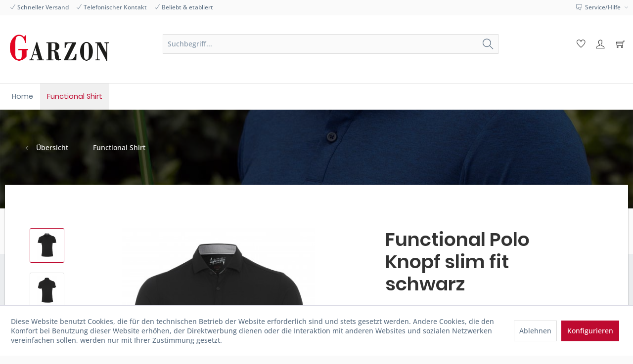

--- FILE ---
content_type: text/html; charset=UTF-8
request_url: https://shop.garzon.at/functional-shirt/polot-shirt-online-shoppen/30/functional-polo-knopf-slim-fit-schwarz?c=5
body_size: 13944
content:
<!DOCTYPE html> <html class="no-js" lang="de" itemscope="itemscope" itemtype="https://schema.org/WebPage"> <head> <meta charset="utf-8"> <meta name="author" content="" /> <meta name="robots" content="index,follow" /> <meta name="revisit-after" content="15 days" /> <meta name="keywords" content="Functional Polo Knopf slim fit" /> <meta name="description" content="Functional Polo Knopf slim fit, Jersey aus 86% Polyamid, 14% Elasthan." /> <meta property="og:type" content="product" /> <meta property="og:site_name" content="Garzon Onlineshop" /> <meta property="og:url" content="https://shop.garzon.at/functional-shirt/polot-shirt-online-shoppen/30/functional-polo-knopf-slim-fit-schwarz" /> <meta property="og:title" content="Functional Polo Knopf slim fit schwarz" /> <meta property="og:description" content="Atmungsaktives&amp;nbsp;Functional Knopf-Polo, unifarben,&amp;nbsp;slim fit 4-fach-Stretch, in Jerseyqualität. Was ist am&amp;nbsp;bequemsten Shirt der Welt…" /> <meta property="og:image" content="https://shop.garzon.at/media/image/f6/0c/9d/3394-92930-001fTYNPqzh0rPABB.jpg" /> <meta property="product:brand" content="pure H. TICO" /> <meta property="product:price" content="89,95" /> <meta property="product:product_link" content="https://shop.garzon.at/functional-shirt/polot-shirt-online-shoppen/30/functional-polo-knopf-slim-fit-schwarz" /> <meta name="twitter:card" content="product" /> <meta name="twitter:site" content="Garzon Onlineshop" /> <meta name="twitter:title" content="Functional Polo Knopf slim fit schwarz" /> <meta name="twitter:description" content="Atmungsaktives&amp;nbsp;Functional Knopf-Polo, unifarben,&amp;nbsp;slim fit 4-fach-Stretch, in Jerseyqualität. Was ist am&amp;nbsp;bequemsten Shirt der Welt…" /> <meta name="twitter:image" content="https://shop.garzon.at/media/image/f6/0c/9d/3394-92930-001fTYNPqzh0rPABB.jpg" /> <meta itemprop="copyrightHolder" content="Garzon Onlineshop" /> <meta itemprop="copyrightYear" content="2014" /> <meta itemprop="isFamilyFriendly" content="True" /> <meta itemprop="image" content="https://shop.garzon.at/media/image/80/a6/9d/Garzon_LogoFGUnZLiAGlwFp.png" /> <meta name="viewport" content="width=device-width, initial-scale=1.0"> <meta name="mobile-web-app-capable" content="yes"> <meta name="apple-mobile-web-app-title" content="Garzon Onlineshop"> <meta name="apple-mobile-web-app-capable" content="yes"> <meta name="apple-mobile-web-app-status-bar-style" content="default"> <link rel="apple-touch-icon-precomposed" href="https://shop.garzon.at/media/image/13/06/95/Garzon_LogorfZgb1QYKAsdn.png"> <link rel="shortcut icon" href="https://shop.garzon.at/media/unknown/d9/0c/f4/favicon.ico"> <meta name="msapplication-navbutton-color" content="#be0a30" /> <meta name="application-name" content="Garzon Onlineshop" /> <meta name="msapplication-starturl" content="https://shop.garzon.at/" /> <meta name="msapplication-window" content="width=1024;height=768" /> <meta name="msapplication-TileImage" content="https://shop.garzon.at/media/image/90/a5/3a/Garzon_LogoYc74Qnrr1P0kd.png"> <meta name="msapplication-TileColor" content="#be0a30"> <meta name="theme-color" content="#be0a30" /> <link rel="canonical" href="https://shop.garzon.at/functional-shirt/polot-shirt-online-shoppen/30/functional-polo-knopf-slim-fit-schwarz" /> <title itemprop="name">Functional Polo Knopf slim fit | Garzon Onlineshop</title> <link href="/web/cache/1714974055_0d0b1299279d1e407d8dac25daa5857f.css" media="all" rel="stylesheet" type="text/css" /> <link href="/themes/Frontend/Pixe3Minimalist/css/custom.css" media="all" rel="stylesheet" type="text/css" /> </head> <body class="is--ctl-detail is--act-index" > <div data-paypalUnifiedMetaDataContainer="true" data-paypalUnifiedRestoreOrderNumberUrl="https://shop.garzon.at/widgets/PaypalUnifiedOrderNumber/restoreOrderNumber" class="is--hidden"> </div> <div class="page-wrap"> <noscript class="noscript-main"> <div class="alert is--warning"> <div class="alert--icon"> <i class="icon--element icon--warning"></i> </div> <div class="alert--content"> Um Garzon&#x20;Onlineshop in vollem Umfang nutzen zu k&ouml;nnen, empfehlen wir Ihnen Javascript in Ihrem Browser zu aktiveren. </div> </div> </noscript> <header class="header-main"> <div class="top-bar"> <div class="container block-group"> <div class="psmin-top-usp-list"> <ul> <li><i class="ti-check"></i>Schneller Versand</li> <li><i class="ti-check"></i>Telefonischer Kontakt</li> <li><i class="ti-check"></i>Beliebt & etabliert</li> </ul> </div> <nav class="top-bar--navigation block" role="menubar">   <div class="navigation--entry entry--compare is--hidden" role="menuitem" aria-haspopup="true" data-drop-down-menu="true">   </div> <div class="navigation--entry entry--service has--drop-down" role="menuitem" aria-haspopup="true" data-drop-down-menu="true"> <i class="icon--service"></i> Service/Hilfe <ul class="service--list is--rounded" role="menu"> <li class="service--entry" role="menuitem"> <a class="service--link" href="javascript:openCookieConsentManager()" title="Cookie-Einstellungen" > Cookie-Einstellungen </a> </li> <li class="service--entry" role="menuitem"> <a class="service--link" href="https://shop.garzon.at/ueber-uns" title="Über uns" > Über uns </a> </li> <li class="service--entry" role="menuitem"> <a class="service--link" href="https://shop.garzon.at/kontaktformular" title="Kontakt" target="_self"> Kontakt </a> </li> <li class="service--entry" role="menuitem"> <a class="service--link" href="https://shop.garzon.at/versand-und-zahlungsbedingungen" title="Versand und Zahlungsbedingungen" > Versand und Zahlungsbedingungen </a> </li> <li class="service--entry" role="menuitem"> <a class="service--link" href="https://shop.garzon.at/datenschutz" title="Datenschutz" > Datenschutz </a> </li> <li class="service--entry" role="menuitem"> <a class="service--link" href="https://shop.garzon.at/agb" title="AGB" > AGB </a> </li> <li class="service--entry" role="menuitem"> <a class="service--link" href="https://shop.garzon.at/impressum" title="Impressum" > Impressum </a> </li> </ul> </div> </nav> </div> </div> <div class="container header--navigation"> <div class="logo-main block-group" role="banner"> <div class="logo--shop block"> <a class="logo--link" href="https://shop.garzon.at/" title="Garzon Onlineshop - zur Startseite wechseln"> <picture> <source srcset="https://shop.garzon.at/media/image/80/a6/9d/Garzon_LogoFGUnZLiAGlwFp.png" media="(min-width: 78.75em)"> <source srcset="https://shop.garzon.at/media/image/28/71/94/Garzon_LogoIYR8O1NRiuheO.png" media="(min-width: 64em)"> <source srcset="https://shop.garzon.at/media/image/1f/13/73/Garzon_LogopBcq4o5UN5ZVe.png" media="(min-width: 48em)"> <img srcset="https://shop.garzon.at/media/image/12/78/03/Garzon_LogoZ77WvaWZyz5KJ.png" alt="Garzon Onlineshop - zur Startseite wechseln" /> </picture> </a> </div> </div> <nav class="shop--navigation block-group"> <ul class="navigation--list block-group" role="menubar"> <li class="navigation--entry entry--menu-left" role="menuitem"> <a class="entry--link entry--trigger btn is--icon-left" href="#offcanvas--left" data-offcanvas="true" data-offCanvasSelector=".sidebar-main" aria-label="Menü"> <i class="icon--menu"></i> Menü </a> </li> <li class="navigation--entry entry--search" role="menuitem" data-search="true" aria-haspopup="true" data-minLength="3"> <a class="btn entry--link entry--trigger" href="#show-hide--search" title="Suche anzeigen / schließen" aria-label="Suche anzeigen / schließen"> <i class="icon--search"></i> <span class="search--display">Suchen</span> </a> <form action="/search" method="get" class="main-search--form"> <input type="search" name="sSearch" aria-label="Suchbegriff..." class="main-search--field" autocomplete="off" autocapitalize="off" placeholder="Suchbegriff..." maxlength="30" /> <button type="submit" class="main-search--button" aria-label="Suchen"> <i class="icon--search"></i> <span class="main-search--text">Suchen</span> </button> <div class="form--ajax-loader">&nbsp;</div> </form> <div class="main-search--results"></div> </li>  <li class="navigation--entry entry--notepad" role="menuitem"> <a href="https://shop.garzon.at/note" title="Merkzettel" aria-label="Merkzettel" class="btn"> <i class="icon--heart"></i> </a> </li> <li class="navigation--entry entry--account with-slt" role="menuitem" data-offcanvas="true" data-offCanvasSelector=".account--dropdown-navigation"> <a href="https://shop.garzon.at/account" title="Mein Konto" aria-label="Mein Konto" class="btn is--icon-left entry--link account--link"> <i class="icon--account"></i> <span class="account--display"> Mein Konto </span> </a> <div class="account--dropdown-navigation"> <div class="navigation--smartphone"> <div class="entry--close-off-canvas"> <a href="#close-account-menu" class="account--close-off-canvas" title="Menü schließen" aria-label="Menü schließen"> Menü schließen <i class="icon--arrow-right"></i> </a> </div> </div> <div class="account--menu is--rounded is--personalized"> <span class="navigation--headline"> Mein Konto </span> <div class="account--menu-container"> <ul class="sidebar--navigation navigation--list is--level0 show--active-items"> <li class="navigation--entry"> <span class="navigation--signin"> <a href="https://shop.garzon.at/account#hide-registration" class="blocked--link btn is--primary navigation--signin-btn" data-collapseTarget="#registration" data-action="close"> Anmelden </a> <span class="navigation--register"> oder <a href="https://shop.garzon.at/account#show-registration" class="blocked--link" data-collapseTarget="#registration" data-action="open"> registrieren </a> </span> </span> </li> <li class="navigation--entry"> <a href="https://shop.garzon.at/account" title="Übersicht" class="navigation--link"> Übersicht </a> </li> <li class="navigation--entry"> <a href="https://shop.garzon.at/account/profile" title="Persönliche Daten" class="navigation--link" rel="nofollow"> Persönliche Daten </a> </li> <li class="navigation--entry"> <a href="https://shop.garzon.at/address/index/sidebar/" title="Adressen" class="navigation--link" rel="nofollow"> Adressen </a> </li> <li class="navigation--entry"> <a href="https://shop.garzon.at/account/payment" title="Zahlungsarten" class="navigation--link" rel="nofollow"> Zahlungsarten </a> </li> <li class="navigation--entry"> <a href="https://shop.garzon.at/StripePaymentAccount/manageCreditCards" title="Kreditkarten verwalten" class="navigation--link"> Kreditkarten verwalten </a> </li> <li class="navigation--entry"> <a href="https://shop.garzon.at/account/orders" title="Bestellungen" class="navigation--link" rel="nofollow"> Bestellungen </a> </li> <li class="navigation--entry"> <a href="https://shop.garzon.at/account/downloads" title="Sofortdownloads" class="navigation--link" rel="nofollow"> Sofortdownloads </a> </li> <li class="navigation--entry"> <a href="https://shop.garzon.at/note" title="Merkzettel" class="navigation--link" rel="nofollow"> Merkzettel </a> </li> </ul> </div> </div> </div> </li> <li class="navigation--entry entry--cart" role="menuitem"> <a class="btn is--icon-left cart--link" href="https://shop.garzon.at/checkout/cart" title="Warenkorb" aria-label="Warenkorb"> <span class="cart--display"> Warenkorb </span> <span class="badge is--primary is--minimal cart--quantity is--hidden">0</span> <i class="icon--basket"></i> <span class="cart--amount"> 0,00&nbsp;&euro; * </span> </a> <div class="ajax-loader">&nbsp;</div> </li>  </ul> </nav> <div class="container--ajax-cart" data-collapse-cart="true" data-displayMode="offcanvas"></div> </div> </header> <nav class="navigation-main"> <div class="container" data-menu-scroller="true" data-listSelector=".navigation--list.container" data-viewPortSelector=".navigation--list-wrapper"> <div class="navigation--list-wrapper"> <ul class="navigation--list container" role="menubar" itemscope="itemscope" itemtype="https://schema.org/SiteNavigationElement"> <li class="navigation--entry is--home" role="menuitem"><a class="navigation--link is--first" href="https://shop.garzon.at/" title="Home" aria-label="Home" itemprop="url"><span itemprop="name">Home</span></a></li><li class="navigation--entry is--active" role="menuitem"><a class="navigation--link is--active" href="https://shop.garzon.at/functional-shirt/" title="Functional Shirt" aria-label="Functional Shirt" itemprop="url"><span itemprop="name">Functional Shirt</span></a></li> </ul> </div> <div class="advanced-menu" data-advanced-menu="true" data-hoverDelay="250"> <div class="menu--container"> <div class="button-container"> <a href="https://shop.garzon.at/functional-shirt/" class="button--category" aria-label="Zur Kategorie Functional Shirt" title="Zur Kategorie Functional Shirt"> <i class="icon--arrow-right"></i> Zur Kategorie Functional Shirt </a> <span class="button--close"> <i class="icon--cross"></i> </span> </div> <div class="content--wrapper has--content has--teaser"> <ul class="menu--list menu--level-0 columns--2" style="width: 50%;"> <li class="menu--list-item item--level-0" style="width: 100%"> <a href="https://shop.garzon.at/functional-shirt/hemden-alle-angebote/" class="menu--list-item-link" aria-label="Hemden – alle Angebote" title="Hemden – alle Angebote">Hemden – alle Angebote</a> </li> <li class="menu--list-item item--level-0" style="width: 100%"> <a href="https://shop.garzon.at/functional-shirt/polot-shirt-online-shoppen/" class="menu--list-item-link" aria-label="Polo/T-Shirt – online shoppen" title="Polo/T-Shirt – online shoppen">Polo/T-Shirt – online shoppen</a> </li> </ul> <div class="menu--delimiter" style="right: 50%;"></div> <div class="menu--teaser" style="width: 50%;"> <a href="https://shop.garzon.at/functional-shirt/" aria-label="Zur Kategorie Functional Shirt" title="Zur Kategorie Functional Shirt" class="teaser--image" style="background-image: url(https://shop.garzon.at/media/image/12/4c/c8/CUSTOMER_JOURNEY_cmyk_FOGRA39.jpg);"></a> <div class="teaser--text"> Die bequemsten Hemden und Shirts der Welt! Wir sind pure, die Marke für modische Herrenhemden aller Art. Unser Ziel ist es moderne, bezahlbare Herrenhemden in Top-Qualität und Passform anzubieten. <a class="teaser--text-link" href="https://shop.garzon.at/functional-shirt/" aria-label="mehr erfahren" title="mehr erfahren"> mehr erfahren </a> </div> </div> </div> </div> </div> </div> </nav> <nav class="content--breadcrumb block"> <div class="container container-transparent"> <a class="breadcrumb--button breadcrumb--link" href="https://shop.garzon.at/functional-shirt/" title="Übersicht"> <i class="icon--arrow-left"></i> <span class="breadcrumb--title">Übersicht</span> </a> <ul class="breadcrumb--list" role="menu" itemscope itemtype="https://schema.org/BreadcrumbList"> <li role="menuitem" class="breadcrumb--entry is--active" itemprop="itemListElement" itemscope itemtype="https://schema.org/ListItem"> <a class="breadcrumb--link" href="https://shop.garzon.at/functional-shirt/" title="Functional Shirt" itemprop="item"> <link itemprop="url" href="https://shop.garzon.at/functional-shirt/" /> <span class="breadcrumb--title" itemprop="name">Functional Shirt</span> </a> <meta itemprop="position" content="0" /> </li> </ul> </div> <style> .content--breadcrumb{ background-repeat: no-repeat !important; background-position: center !important; background-size: cover !important; height: 100px !important; color: #fff !important; text-align: center; background-attachment: fixed; } .is--ctl-listing .content--breadcrumb{ background:#2c3e50 !important; } .is--ctl-detail .content--breadcrumb{ background:linear-gradient( rgba(0, 0, 0, 0.65), rgba(0, 0, 0, 0.65) ),url(https://shop.garzon.at/media/image/28/83/78/pure_functional-polo_Imagebild.jpg); background-position: center; background-repeat: no-repeat; background-attachment: fixed; -webkit-background-size: 100% auto; -moz-background-size: 100% auto; -o-background-size: 100% auto; background-size: 100% auto; max-width:100%; } </style> </nav> <section class="content-main container block-group"> <nav class="product--navigation"> <a href="#" class="navigation--link link--prev"> <div class="link--prev-button"> <span class="link--prev-inner">Zurück</span> </div> <div class="image--wrapper"> <div class="image--container"></div> </div> </a> <a href="#" class="navigation--link link--next"> <div class="link--next-button"> <span class="link--next-inner">Vor</span> </div> <div class="image--wrapper"> <div class="image--container"></div> </div> </a> </nav> <div class="content-main--inner"> <div id='cookie-consent' class='off-canvas is--left block-transition' data-cookie-consent-manager='true' data-cookieTimeout='60'> <div class='cookie-consent--header cookie-consent--close'> Cookie-Einstellungen <i class="icon--arrow-right"></i> </div> <div class='cookie-consent--description'> Diese Website benutzt Cookies, die für den technischen Betrieb der Website erforderlich sind und stets gesetzt werden. Andere Cookies, die den Komfort bei Benutzung dieser Website erhöhen, der Direktwerbung dienen oder die Interaktion mit anderen Websites und sozialen Netzwerken vereinfachen sollen, werden nur mit Ihrer Zustimmung gesetzt. </div> <div class='cookie-consent--configuration'> <div class='cookie-consent--configuration-header'> <div class='cookie-consent--configuration-header-text'>Konfiguration</div> </div> <div class='cookie-consent--configuration-main'> <div class='cookie-consent--group'> <input type="hidden" class="cookie-consent--group-name" value="technical" /> <label class="cookie-consent--group-state cookie-consent--state-input cookie-consent--required"> <input type="checkbox" name="technical-state" class="cookie-consent--group-state-input" disabled="disabled" checked="checked"/> <span class="cookie-consent--state-input-element"></span> </label> <div class='cookie-consent--group-title' data-collapse-panel='true' data-contentSiblingSelector=".cookie-consent--group-container"> <div class="cookie-consent--group-title-label cookie-consent--state-label"> Technisch erforderlich </div> <span class="cookie-consent--group-arrow is-icon--right"> <i class="icon--arrow-right"></i> </span> </div> <div class='cookie-consent--group-container'> <div class='cookie-consent--group-description'> Diese Cookies sind für die Grundfunktionen des Shops notwendig. </div> <div class='cookie-consent--cookies-container'> <div class='cookie-consent--cookie'> <input type="hidden" class="cookie-consent--cookie-name" value="cookieDeclined" /> <label class="cookie-consent--cookie-state cookie-consent--state-input cookie-consent--required"> <input type="checkbox" name="cookieDeclined-state" class="cookie-consent--cookie-state-input" disabled="disabled" checked="checked" /> <span class="cookie-consent--state-input-element"></span> </label> <div class='cookie--label cookie-consent--state-label'> "Alle Cookies ablehnen" Cookie </div> </div> <div class='cookie-consent--cookie'> <input type="hidden" class="cookie-consent--cookie-name" value="allowCookie" /> <label class="cookie-consent--cookie-state cookie-consent--state-input cookie-consent--required"> <input type="checkbox" name="allowCookie-state" class="cookie-consent--cookie-state-input" disabled="disabled" checked="checked" /> <span class="cookie-consent--state-input-element"></span> </label> <div class='cookie--label cookie-consent--state-label'> "Alle Cookies annehmen" Cookie </div> </div> <div class='cookie-consent--cookie'> <input type="hidden" class="cookie-consent--cookie-name" value="shop" /> <label class="cookie-consent--cookie-state cookie-consent--state-input cookie-consent--required"> <input type="checkbox" name="shop-state" class="cookie-consent--cookie-state-input" disabled="disabled" checked="checked" /> <span class="cookie-consent--state-input-element"></span> </label> <div class='cookie--label cookie-consent--state-label'> Ausgewählter Shop </div> </div> <div class='cookie-consent--cookie'> <input type="hidden" class="cookie-consent--cookie-name" value="csrf_token" /> <label class="cookie-consent--cookie-state cookie-consent--state-input cookie-consent--required"> <input type="checkbox" name="csrf_token-state" class="cookie-consent--cookie-state-input" disabled="disabled" checked="checked" /> <span class="cookie-consent--state-input-element"></span> </label> <div class='cookie--label cookie-consent--state-label'> CSRF-Token </div> </div> <div class='cookie-consent--cookie'> <input type="hidden" class="cookie-consent--cookie-name" value="cookiePreferences" /> <label class="cookie-consent--cookie-state cookie-consent--state-input cookie-consent--required"> <input type="checkbox" name="cookiePreferences-state" class="cookie-consent--cookie-state-input" disabled="disabled" checked="checked" /> <span class="cookie-consent--state-input-element"></span> </label> <div class='cookie--label cookie-consent--state-label'> Cookie-Einstellungen </div> </div> <div class='cookie-consent--cookie'> <input type="hidden" class="cookie-consent--cookie-name" value="x-cache-context-hash" /> <label class="cookie-consent--cookie-state cookie-consent--state-input cookie-consent--required"> <input type="checkbox" name="x-cache-context-hash-state" class="cookie-consent--cookie-state-input" disabled="disabled" checked="checked" /> <span class="cookie-consent--state-input-element"></span> </label> <div class='cookie--label cookie-consent--state-label'> Individuelle Preise </div> </div> <div class='cookie-consent--cookie'> <input type="hidden" class="cookie-consent--cookie-name" value="slt" /> <label class="cookie-consent--cookie-state cookie-consent--state-input cookie-consent--required"> <input type="checkbox" name="slt-state" class="cookie-consent--cookie-state-input" disabled="disabled" checked="checked" /> <span class="cookie-consent--state-input-element"></span> </label> <div class='cookie--label cookie-consent--state-label'> Kunden-Wiedererkennung </div> </div> <div class='cookie-consent--cookie'> <input type="hidden" class="cookie-consent--cookie-name" value="nocache" /> <label class="cookie-consent--cookie-state cookie-consent--state-input cookie-consent--required"> <input type="checkbox" name="nocache-state" class="cookie-consent--cookie-state-input" disabled="disabled" checked="checked" /> <span class="cookie-consent--state-input-element"></span> </label> <div class='cookie--label cookie-consent--state-label'> Kundenspezifisches Caching </div> </div> <div class='cookie-consent--cookie'> <input type="hidden" class="cookie-consent--cookie-name" value="paypal-cookies" /> <label class="cookie-consent--cookie-state cookie-consent--state-input cookie-consent--required"> <input type="checkbox" name="paypal-cookies-state" class="cookie-consent--cookie-state-input" disabled="disabled" checked="checked" /> <span class="cookie-consent--state-input-element"></span> </label> <div class='cookie--label cookie-consent--state-label'> PayPal-Zahlungen </div> </div> <div class='cookie-consent--cookie'> <input type="hidden" class="cookie-consent--cookie-name" value="session" /> <label class="cookie-consent--cookie-state cookie-consent--state-input cookie-consent--required"> <input type="checkbox" name="session-state" class="cookie-consent--cookie-state-input" disabled="disabled" checked="checked" /> <span class="cookie-consent--state-input-element"></span> </label> <div class='cookie--label cookie-consent--state-label'> Session </div> </div> <div class='cookie-consent--cookie'> <input type="hidden" class="cookie-consent--cookie-name" value="currency" /> <label class="cookie-consent--cookie-state cookie-consent--state-input cookie-consent--required"> <input type="checkbox" name="currency-state" class="cookie-consent--cookie-state-input" disabled="disabled" checked="checked" /> <span class="cookie-consent--state-input-element"></span> </label> <div class='cookie--label cookie-consent--state-label'> Währungswechsel </div> </div> </div> </div> </div> <div class='cookie-consent--group'> <input type="hidden" class="cookie-consent--group-name" value="comfort" /> <label class="cookie-consent--group-state cookie-consent--state-input"> <input type="checkbox" name="comfort-state" class="cookie-consent--group-state-input"/> <span class="cookie-consent--state-input-element"></span> </label> <div class='cookie-consent--group-title' data-collapse-panel='true' data-contentSiblingSelector=".cookie-consent--group-container"> <div class="cookie-consent--group-title-label cookie-consent--state-label"> Komfortfunktionen </div> <span class="cookie-consent--group-arrow is-icon--right"> <i class="icon--arrow-right"></i> </span> </div> <div class='cookie-consent--group-container'> <div class='cookie-consent--group-description'> Diese Cookies werden genutzt um das Einkaufserlebnis noch ansprechender zu gestalten, beispielsweise für die Wiedererkennung des Besuchers. </div> <div class='cookie-consent--cookies-container'> <div class='cookie-consent--cookie'> <input type="hidden" class="cookie-consent--cookie-name" value="sUniqueID" /> <label class="cookie-consent--cookie-state cookie-consent--state-input"> <input type="checkbox" name="sUniqueID-state" class="cookie-consent--cookie-state-input" /> <span class="cookie-consent--state-input-element"></span> </label> <div class='cookie--label cookie-consent--state-label'> Merkzettel </div> </div> </div> </div> </div> <div class='cookie-consent--group'> <input type="hidden" class="cookie-consent--group-name" value="statistics" /> <label class="cookie-consent--group-state cookie-consent--state-input"> <input type="checkbox" name="statistics-state" class="cookie-consent--group-state-input"/> <span class="cookie-consent--state-input-element"></span> </label> <div class='cookie-consent--group-title' data-collapse-panel='true' data-contentSiblingSelector=".cookie-consent--group-container"> <div class="cookie-consent--group-title-label cookie-consent--state-label"> Statistik & Tracking </div> <span class="cookie-consent--group-arrow is-icon--right"> <i class="icon--arrow-right"></i> </span> </div> <div class='cookie-consent--group-container'> <div class='cookie-consent--cookies-container'> <div class='cookie-consent--cookie'> <input type="hidden" class="cookie-consent--cookie-name" value="x-ua-device" /> <label class="cookie-consent--cookie-state cookie-consent--state-input"> <input type="checkbox" name="x-ua-device-state" class="cookie-consent--cookie-state-input" /> <span class="cookie-consent--state-input-element"></span> </label> <div class='cookie--label cookie-consent--state-label'> Endgeräteerkennung </div> </div> <div class='cookie-consent--cookie'> <input type="hidden" class="cookie-consent--cookie-name" value="partner" /> <label class="cookie-consent--cookie-state cookie-consent--state-input"> <input type="checkbox" name="partner-state" class="cookie-consent--cookie-state-input" /> <span class="cookie-consent--state-input-element"></span> </label> <div class='cookie--label cookie-consent--state-label'> Partnerprogramm </div> </div> </div> </div> </div> </div> </div> <div class="cookie-consent--save"> <input class="cookie-consent--save-button btn is--primary" type="button" value="Einstellungen speichern" /> </div> </div> <aside class="sidebar-main off-canvas"> <div class="navigation--smartphone"> <ul class="navigation--list "> <li class="navigation--entry entry--close-off-canvas"> <a href="#close-categories-menu" title="Menü schließen" class="navigation--link"> Menü schließen <i class="icon--arrow-right"></i> </a> </li> </ul> <div class="mobile--switches">   </div> </div> <div class="sidebar--categories-wrapper" data-subcategory-nav="true" data-mainCategoryId="3" data-categoryId="5" data-fetchUrl="/widgets/listing/getCategory/categoryId/5"> <div class="categories--headline navigation--headline"> Kategorien </div> <div class="sidebar--categories-navigation"> <ul class="sidebar--navigation categories--navigation navigation--list is--drop-down is--level0 is--rounded" role="menu"> <li class="navigation--entry is--active has--sub-categories has--sub-children" role="menuitem"> <a class="navigation--link is--active has--sub-categories link--go-forward" href="https://shop.garzon.at/functional-shirt/" data-categoryId="5" data-fetchUrl="/widgets/listing/getCategory/categoryId/5" title="Functional Shirt" > Functional Shirt <span class="is--icon-right"> <i class="icon--arrow-right"></i> </span> </a> <ul class="sidebar--navigation categories--navigation navigation--list is--level1 is--rounded" role="menu"> <li class="navigation--entry" role="menuitem"> <a class="navigation--link" href="https://shop.garzon.at/functional-shirt/hemden-alle-angebote/" data-categoryId="8" data-fetchUrl="/widgets/listing/getCategory/categoryId/8" title="Hemden – alle Angebote" > Hemden – alle Angebote </a> </li> <li class="navigation--entry" role="menuitem"> <a class="navigation--link" href="https://shop.garzon.at/functional-shirt/polot-shirt-online-shoppen/" data-categoryId="9" data-fetchUrl="/widgets/listing/getCategory/categoryId/9" title="Polo/T-Shirt – online shoppen" > Polo/T-Shirt – online shoppen </a> </li> </ul> </li> </ul> </div> <div class="shop-sites--container is--rounded"> <div class="shop-sites--headline navigation--headline"> Informationen </div> <ul class="shop-sites--navigation sidebar--navigation navigation--list is--drop-down is--level0" role="menu"> <li class="navigation--entry" role="menuitem"> <a class="navigation--link" href="javascript:openCookieConsentManager()" title="Cookie-Einstellungen" data-categoryId="46" data-fetchUrl="/widgets/listing/getCustomPage/pageId/46" > Cookie-Einstellungen </a> </li> <li class="navigation--entry" role="menuitem"> <a class="navigation--link" href="https://shop.garzon.at/ueber-uns" title="Über uns" data-categoryId="9" data-fetchUrl="/widgets/listing/getCustomPage/pageId/9" > Über uns </a> </li> <li class="navigation--entry" role="menuitem"> <a class="navigation--link" href="https://shop.garzon.at/kontaktformular" title="Kontakt" data-categoryId="1" data-fetchUrl="/widgets/listing/getCustomPage/pageId/1" target="_self"> Kontakt </a> </li> <li class="navigation--entry" role="menuitem"> <a class="navigation--link" href="https://shop.garzon.at/versand-und-zahlungsbedingungen" title="Versand und Zahlungsbedingungen" data-categoryId="6" data-fetchUrl="/widgets/listing/getCustomPage/pageId/6" > Versand und Zahlungsbedingungen </a> </li> <li class="navigation--entry" role="menuitem"> <a class="navigation--link" href="https://shop.garzon.at/datenschutz" title="Datenschutz" data-categoryId="7" data-fetchUrl="/widgets/listing/getCustomPage/pageId/7" > Datenschutz </a> </li> <li class="navigation--entry" role="menuitem"> <a class="navigation--link" href="https://shop.garzon.at/agb" title="AGB" data-categoryId="4" data-fetchUrl="/widgets/listing/getCustomPage/pageId/4" > AGB </a> </li> <li class="navigation--entry" role="menuitem"> <a class="navigation--link" href="https://shop.garzon.at/impressum" title="Impressum" data-categoryId="3" data-fetchUrl="/widgets/listing/getCustomPage/pageId/3" > Impressum </a> </li> </ul> </div> <div class="panel is--rounded paypal--sidebar"> <div class="panel--body is--wide paypal--sidebar-inner"> <a href="https://www.paypal.com/de/webapps/mpp/personal" target="_blank" title="PayPal - Schnell und sicher bezahlen" rel="nofollow noopener"> <img class="logo--image" src="/custom/plugins/SwagPaymentPayPalUnified/Resources/views/frontend/_public/src/img/sidebar-paypal-generic.png" alt="PayPal - Schnell und sicher bezahlen"/> </a> </div> </div> </div> </aside> <div class="content--wrapper"> <div class="content product--details" itemscope itemtype="http://schema.org/Product" data-product-navigation="/widgets/listing/productNavigation" data-category-id="5" data-main-ordernumber="3394-92930-001-S" data-ajax-wishlist="true" data-compare-ajax="true" data-ajax-variants-container="true"> <div class="product--detail-upper block-group"> <div class="product--image-container image-slider product--image-zoom" data-image-slider="true" data-image-gallery="true" data-maxZoom="0" data-thumbnails=".image--thumbnails" > <div class="image--thumbnails image-slider--thumbnails"> <div class="image-slider--thumbnails-slide"> <a href="https://shop.garzon.at/media/image/f6/0c/9d/3394-92930-001fTYNPqzh0rPABB.jpg" title="Vorschau: Functional Polo Knopf slim fit" class="thumbnail--link is--active"> <img srcset="https://shop.garzon.at/media/image/d9/6c/70/3394-92930-001fTYNPqzh0rPABB_200x200.jpg, https://shop.garzon.at/media/image/a0/91/4d/3394-92930-001fTYNPqzh0rPABB_200x200@2x.jpg 2x" alt="Vorschau: Functional Polo Knopf slim fit" title="Vorschau: Functional Polo Knopf slim fit" class="thumbnail--image" /> </a> <a href="https://shop.garzon.at/media/image/5a/01/7a/3394-92930-001bJ1HC3S250EEiE.jpg" title="Vorschau: Functional Polo Knopf slim fit" class="thumbnail--link"> <img srcset="https://shop.garzon.at/media/image/15/f5/b4/3394-92930-001bJ1HC3S250EEiE_200x200.jpg, https://shop.garzon.at/media/image/3d/73/67/3394-92930-001bJ1HC3S250EEiE_200x200@2x.jpg 2x" alt="Vorschau: Functional Polo Knopf slim fit" title="Vorschau: Functional Polo Knopf slim fit" class="thumbnail--image" /> </a> <a href="https://shop.garzon.at/media/image/ac/26/18/3394-92930-001h7I18bhlE6k1l.jpg" title="Vorschau: Functional Polo Knopf slim fit" class="thumbnail--link"> <img srcset="https://shop.garzon.at/media/image/44/16/45/3394-92930-001h7I18bhlE6k1l_200x200.jpg, https://shop.garzon.at/media/image/74/11/21/3394-92930-001h7I18bhlE6k1l_200x200@2x.jpg 2x" alt="Vorschau: Functional Polo Knopf slim fit" title="Vorschau: Functional Polo Knopf slim fit" class="thumbnail--image" /> </a> </div> </div> <div class="image-slider--container"> <div class="image-slider--slide"> <div class="image--box image-slider--item"> <span class="image--element" data-img-large="https://shop.garzon.at/media/image/73/c3/0e/3394-92930-001fTYNPqzh0rPABB_1280x1280.jpg" data-img-small="https://shop.garzon.at/media/image/d9/6c/70/3394-92930-001fTYNPqzh0rPABB_200x200.jpg" data-img-original="https://shop.garzon.at/media/image/f6/0c/9d/3394-92930-001fTYNPqzh0rPABB.jpg" data-alt="Functional Polo Knopf slim fit"> <span class="image--media"> <img srcset="https://shop.garzon.at/media/image/8a/a7/58/3394-92930-001fTYNPqzh0rPABB_600x600.jpg, https://shop.garzon.at/media/image/f3/b1/8b/3394-92930-001fTYNPqzh0rPABB_600x600@2x.jpg 2x" src="https://shop.garzon.at/media/image/8a/a7/58/3394-92930-001fTYNPqzh0rPABB_600x600.jpg" alt="Functional Polo Knopf slim fit" itemprop="image" /> </span> </span> </div> <div class="image--box image-slider--item"> <span class="image--element" data-img-large="https://shop.garzon.at/media/image/86/89/9d/3394-92930-001bJ1HC3S250EEiE_1280x1280.jpg" data-img-small="https://shop.garzon.at/media/image/15/f5/b4/3394-92930-001bJ1HC3S250EEiE_200x200.jpg" data-img-original="https://shop.garzon.at/media/image/5a/01/7a/3394-92930-001bJ1HC3S250EEiE.jpg" data-alt="Functional Polo Knopf slim fit"> <span class="image--media"> <img srcset="https://shop.garzon.at/media/image/e6/ff/a2/3394-92930-001bJ1HC3S250EEiE_600x600.jpg, https://shop.garzon.at/media/image/2b/15/2e/3394-92930-001bJ1HC3S250EEiE_600x600@2x.jpg 2x" alt="Functional Polo Knopf slim fit" itemprop="image" /> </span> </span> </div> <div class="image--box image-slider--item"> <span class="image--element" data-img-large="https://shop.garzon.at/media/image/17/c8/95/3394-92930-001h7I18bhlE6k1l_1280x1280.jpg" data-img-small="https://shop.garzon.at/media/image/44/16/45/3394-92930-001h7I18bhlE6k1l_200x200.jpg" data-img-original="https://shop.garzon.at/media/image/ac/26/18/3394-92930-001h7I18bhlE6k1l.jpg" data-alt="Functional Polo Knopf slim fit"> <span class="image--media"> <img srcset="https://shop.garzon.at/media/image/5a/15/d7/3394-92930-001h7I18bhlE6k1l_600x600.jpg, https://shop.garzon.at/media/image/71/3f/0f/3394-92930-001h7I18bhlE6k1l_600x600@2x.jpg 2x" alt="Functional Polo Knopf slim fit" itemprop="image" /> </span> </span> </div> </div> </div> <div class="image--dots image-slider--dots panel--dot-nav"> <a href="#" class="dot--link">&nbsp;</a> <a href="#" class="dot--link">&nbsp;</a> <a href="#" class="dot--link">&nbsp;</a> </div> </div> <div class="product--buybox block"> <div class="is--hidden" itemprop="brand" itemtype="https://schema.org/Brand" itemscope> <meta itemprop="name" content="pure H. TICO" /> </div> <header class="product--header"> <div class="product--info"> <h1 class="product--title" itemprop="name"> Functional Polo Knopf slim fit schwarz </h1> <meta itemprop="image" content="https://shop.garzon.at/media/image/5a/01/7a/3394-92930-001bJ1HC3S250EEiE.jpg"/> <meta itemprop="image" content="https://shop.garzon.at/media/image/ac/26/18/3394-92930-001h7I18bhlE6k1l.jpg"/> <div class="product--rating-container"> <a href="#product--publish-comment" class="product--rating-link" rel="nofollow" title="Bewertung abgeben"> <span class="product--rating"> </span> </a> </div> </div> </header> <div class="psmin-shortdescription"> <p>Functional Polo Knopf slim fit, Jersey aus 86% Polyamid, 14% Elasthan.</p> </div> <div itemprop="offers" itemscope itemtype="https://schema.org/Offer" class="buybox--inner"> <meta itemprop="priceCurrency" content="EUR"/> <span itemprop="priceSpecification" itemscope itemtype="https://schema.org/PriceSpecification"> <meta itemprop="valueAddedTaxIncluded" content="true"/> </span> <meta itemprop="url" content="https://shop.garzon.at/functional-shirt/polot-shirt-online-shoppen/30/functional-polo-knopf-slim-fit-schwarz"/> <div class="product--price price--default"> <span class="price--content content--default"> <meta itemprop="price" content="89.95"> 89,95&nbsp;&euro; * </span> </div> <p class="product--tax" data-content="" data-modalbox="true" data-targetSelector="a" data-mode="ajax"> inkl. MwSt. <a title="Versandkosten" href="https://shop.garzon.at/versand-und-zahlungsbedingungen" style="text-decoration:underline">zzgl. Versandkosten</a> </p> <div class="product--delivery"> <link itemprop="availability" href="https://schema.org/InStock" /> <p class="delivery--information"> <span class="delivery--text delivery--text-available"> <i class="delivery--status-icon delivery--status-available"></i> Sofort versandfertig, Lieferzeit ca. 3-5 Werktage </span> </p> </div> <div class="product--configurator"> <form method="post" action="https://shop.garzon.at/functional-shirt/polot-shirt-online-shoppen/30/functional-polo-knopf-slim-fit-schwarz?c=5" class="configurator--form upprice--form"> <p class="configurator--label">Größe:</p> <div class="select-field"> <select name="group[6]" data-ajax-select-variants="true"> <option selected="selected" value="4"> S </option> <option value="5"> M </option> <option value="6"> L </option> <option value="7"> XL </option> <option value="26"> XS </option> <option value="27"> XXL </option> <option value="28"> 3XL </option> </select> </div> <noscript> <input name="recalc" type="submit" value="Auswählen" /> </noscript> </form> </div> <form name="sAddToBasket" method="post" action="https://shop.garzon.at/checkout/addArticle" class="buybox--form" data-add-article="true" data-eventName="submit" data-showModal="false" data-addArticleUrl="https://shop.garzon.at/checkout/ajaxAddArticleCart"> <input type="hidden" name="sActionIdentifier" value=""/> <input type="hidden" name="sAddAccessories" id="sAddAccessories" value=""/> <input type="hidden" name="sAdd" value="3394-92930-001-S"/> <div class="buybox--button-container block-group"> <div class="buybox--quantity block"> <div class="select-field"> <select id="sQuantity" name="sQuantity" class="quantity--select"> <option value="1">1</option> <option value="2">2</option> <option value="3">3</option> <option value="4">4</option> <option value="5">5</option> <option value="6">6</option> <option value="7">7</option> <option value="8">8</option> <option value="9">9</option> <option value="10">10</option> <option value="11">11</option> <option value="12">12</option> <option value="13">13</option> <option value="14">14</option> <option value="15">15</option> <option value="16">16</option> <option value="17">17</option> <option value="18">18</option> <option value="19">19</option> <option value="20">20</option> <option value="21">21</option> <option value="22">22</option> <option value="23">23</option> <option value="24">24</option> <option value="25">25</option> <option value="26">26</option> <option value="27">27</option> <option value="28">28</option> <option value="29">29</option> <option value="30">30</option> <option value="31">31</option> <option value="32">32</option> <option value="33">33</option> <option value="34">34</option> <option value="35">35</option> <option value="36">36</option> <option value="37">37</option> <option value="38">38</option> <option value="39">39</option> <option value="40">40</option> <option value="41">41</option> <option value="42">42</option> <option value="43">43</option> <option value="44">44</option> <option value="45">45</option> <option value="46">46</option> <option value="47">47</option> <option value="48">48</option> <option value="49">49</option> <option value="50">50</option> <option value="51">51</option> <option value="52">52</option> <option value="53">53</option> <option value="54">54</option> <option value="55">55</option> <option value="56">56</option> <option value="57">57</option> <option value="58">58</option> <option value="59">59</option> <option value="60">60</option> <option value="61">61</option> <option value="62">62</option> <option value="63">63</option> <option value="64">64</option> <option value="65">65</option> <option value="66">66</option> <option value="67">67</option> <option value="68">68</option> <option value="69">69</option> <option value="70">70</option> <option value="71">71</option> <option value="72">72</option> <option value="73">73</option> <option value="74">74</option> <option value="75">75</option> <option value="76">76</option> <option value="77">77</option> <option value="78">78</option> <option value="79">79</option> <option value="80">80</option> <option value="81">81</option> <option value="82">82</option> <option value="83">83</option> <option value="84">84</option> <option value="85">85</option> <option value="86">86</option> <option value="87">87</option> <option value="88">88</option> <option value="89">89</option> <option value="90">90</option> <option value="91">91</option> <option value="92">92</option> <option value="93">93</option> <option value="94">94</option> <option value="95">95</option> <option value="96">96</option> <option value="97">97</option> <option value="98">98</option> <option value="99">99</option> <option value="100">100</option> </select> </div> </div> <button class="buybox--button block btn is--primary is--icon-right is--center is--large" name="In den Warenkorb"> <span class="buy-btn--cart-add">In den</span> <span class="buy-btn--cart-text">Warenkorb</span> <i class="icon--arrow-right"></i> </button> </div> </form> <nav class="product--actions"> <form action="https://shop.garzon.at/compare/add_article/articleID/30" method="post" class="action--form"> <button type="submit" data-product-compare-add="true" title="Vergleichen" class="action--link action--compare"> <i class="icon--compare"></i> Vergleichen </button> </form> <form action="https://shop.garzon.at/note/add/ordernumber/3394-92930-001-S" method="post" class="action--form"> <button type="submit" class="action--link link--notepad" title="Auf den Merkzettel" data-ajaxUrl="https://shop.garzon.at/note/ajaxAdd/ordernumber/3394-92930-001-S" data-text="Gemerkt"> <i class="icon--heart"></i> <span class="action--text">Merken</span> </button> </form> <a href="#content--product-reviews" data-show-tab="true" class="action--link link--publish-comment" rel="nofollow" title="Bewertung abgeben"> <i class="icon--star"></i> Bewerten </a> </nav> </div> <ul class="product--base-info list--unstyled"> <li class="base-info--entry entry--sku"> <strong class="entry--label"> Artikel-Nr.: </strong> <meta itemprop="productID" content="322"/> <span class="entry--content" itemprop="sku"> 3394-92930-001-S </span> </li> <li class="base-info--entry entry-attribute"> <strong class="entry--label"> Farbe:: </strong> <span class="entry--content"> 001 schwarz </span> </li> </ul> <ul class="share-icons"> <li><a href="mailto:?subject=Meine%20Produktempfehlung:%20Functional Polo Knopf slim fit schwarz&amp;body=Hallo,%20ich%20habe%20gerade%20dieses%20Produkt%20in%20einem%20Webshop%20gefunden:%20shop.garzon.at/functional-shirt/polot-shirt-online-shoppen/30/functional-polo-knopf-slim-fit-schwarz?c=5" rel="nofollow"><i class="ti-email"></i></a></li> </ul> </div> </div> <div class="tab-menu--product"> <div class="tab--navigation"> <a href="#" class="tab--link" title="Beschreibung" data-tabName="description">Beschreibung</a> <a href="#" class="tab--link" title="Bewertungen" data-tabName="rating"> Bewertungen <span class="product--rating-count">0</span> </a> </div> <div class="tab--container-list"> <div class="tab--container"> <div class="tab--header"> <a href="#" class="tab--title" title="Beschreibung">Beschreibung</a> </div> <div class="tab--preview"> Atmungsaktives&nbsp;Functional Knopf-Polo, unifarben,&nbsp;slim fit 4-fach-Stretch, in...<a href="#" class="tab--link" title=" mehr"> mehr</a> </div> <div class="tab--content"> <div class="buttons--off-canvas"> <a href="#" title="Menü schließen" class="close--off-canvas"> <i class="icon--arrow-left"></i> Menü schließen </a> </div> <div class="content--description"> <div class="content--title"> Produktinformationen "Functional Polo Knopf slim fit schwarz" </div> <div class="product--description" itemprop="description"> <p>Atmungsaktives&nbsp;Functional Knopf-Polo, unifarben,&nbsp;slim fit 4-fach-Stretch, in Jerseyqualität.</p> <p><strong>Was ist am&nbsp;bequemsten Shirt der Welt so einzigartig:</strong></p> <ul> <li><span style="color: #e40421;"><strong>atmungsaktiv und federleicht</strong></span></li> <li>extrem schnelltrocknend und bügelfrei</li> <li>4-Wege-Stretch, bequemer geht’s nicht</li> <li>knittert nicht, sitzt immer perfekt</li> <li><span style="color: #e40421;"><strong>bakterienfeste, patentierte 1A-Stoffqualität</strong></span></li> <li>UV-Schutz 50+</li> <li>macht alles mit: Business, Homeoffice, sogar Bergtouren ...</li> </ul> <p><br><strong>Material/Pflege</strong></p> <ul> <li>bügelfrei – bügeln nur mit geringer Temperatur</li> <li>nicht im Trommeltrockner trocknen</li> <li>einfach direkt aus der Waschmaschine am Kleiderbügel aufhängen – schnelltrocknende Qualität</li> </ul> </div> <div class="product--properties panel has--border"> <table class="product--properties-table"> <tr class="product--properties-row"> <td class="product--properties-label is--bold">Größe:</td> <td class="product--properties-value">XS, S, M, L, XL, XXL, 3XL</td> </tr> <tr class="product--properties-row"> <td class="product--properties-label is--bold">Material:</td> <td class="product--properties-value">Jersey: 86% Polyamid, 14% Elastan</td> </tr> </table> </div> <div class="content--title"> Weiterführende Links zu "Functional Polo Knopf slim fit schwarz" </div> <ul class="content--list list--unstyled"> <li class="list--entry"> <a href="https://shop.garzon.at/anfrage-formular?sInquiry=detail&sOrdernumber=3394-92930-001-S" rel="nofollow" class="content--link link--contact" title="Fragen zum Artikel?"> <i class="icon--arrow-right"></i> Fragen zum Artikel? </a> </li> <li class="list--entry"> <a href="https://shop.garzon.at/pure-h.-tico/" target="_parent" class="content--link link--supplier" title="Weitere Artikel von pure H. TICO"> <i class="icon--arrow-right"></i> Weitere Artikel von pure H. TICO </a> </li> </ul> </div> </div> </div> <div class="tab--container"> <div class="tab--header"> <a href="#" class="tab--title" title="Bewertungen">Bewertungen</a> <span class="product--rating-count">0</span> </div> <div class="tab--preview"> Bewertungen lesen, schreiben und diskutieren...<a href="#" class="tab--link" title=" mehr"> mehr</a> </div> <div id="tab--product-comment" class="tab--content"> <div class="buttons--off-canvas"> <a href="#" title="Menü schließen" class="close--off-canvas"> <i class="icon--arrow-left"></i> Menü schließen </a> </div> <div class="content--product-reviews" id="detail--product-reviews"> <div class="content--title"> Kundenbewertungen für "Functional Polo Knopf slim fit schwarz" </div> <div class="review--form-container"> <div id="product--publish-comment" class="content--title"> Bewertung schreiben </div> <div class="alert is--warning is--rounded"> <div class="alert--icon"> <i class="icon--element icon--warning"></i> </div> <div class="alert--content"> Bewertungen werden nach Überprüfung freigeschaltet. </div> </div> <form method="post" action="https://shop.garzon.at/functional-shirt/polot-shirt-online-shoppen/30/functional-polo-knopf-slim-fit-schwarz?action=rating&amp;c=5#detail--product-reviews" class="content--form review--form"> <input name="sVoteName" type="text" value="" class="review--field" aria-label="Ihr Name" placeholder="Ihr Name" /> <input name="sVoteSummary" type="text" value="" id="sVoteSummary" class="review--field" aria-label="Zusammenfassung" placeholder="Zusammenfassung*" required="required" aria-required="true" /> <div class="field--select review--field select-field"> <select name="sVoteStars" aria-label="Bewertung abgeben"> <option value="10">10 sehr gut</option> <option value="9">9</option> <option value="8">8</option> <option value="7">7</option> <option value="6">6</option> <option value="5">5</option> <option value="4">4</option> <option value="3">3</option> <option value="2">2</option> <option value="1">1 sehr schlecht</option> </select> </div> <textarea name="sVoteComment" placeholder="Ihre Meinung" cols="3" rows="2" class="review--field" aria-label="Ihre Meinung"></textarea> <div> <div class="captcha--placeholder" data-captcha="true" data-src="/widgets/Captcha/getCaptchaByName/captchaName/default" data-errorMessage="Bitte füllen Sie das Captcha-Feld korrekt aus." data-hasError="true"> </div> <input type="hidden" name="captchaName" value="default" /> </div> <p class="review--notice"> Die mit einem * markierten Felder sind Pflichtfelder. </p> <p class="privacy-information block-group"> Ich habe die <a title="Datenschutzbestimmungen" href="https://shop.garzon.at/datenschutz" target="_blank">Datenschutzbestimmungen</a> zur Kenntnis genommen. </p> <div class="review--actions"> <button type="submit" class="btn is--primary" name="Submit"> Speichern </button> </div> </form> </div> </div> </div> </div> </div> </div> <div class="tab-menu--cross-selling"> <div class="tab--navigation"> <a href="#content--also-bought" title="Kunden kauften auch" class="tab--link">Kunden kauften auch</a> <a href="#content--customer-viewed" title="Kunden haben sich ebenfalls angesehen" class="tab--link">Kunden haben sich ebenfalls angesehen</a> </div> <div class="tab--container-list"> <div class="tab--container" data-tab-id="alsobought"> <div class="tab--header"> <a href="#" class="tab--title" title="Kunden kauften auch">Kunden kauften auch</a> </div> <div class="tab--content content--also-bought"> </div> </div> <div class="tab--container" data-tab-id="alsoviewed"> <div class="tab--header"> <a href="#" class="tab--title" title="Kunden haben sich ebenfalls angesehen">Kunden haben sich ebenfalls angesehen</a> </div> <div class="tab--content content--also-viewed"> </div> </div> </div> </div> </div> </div> <div class="last-seen-products is--hidden" data-last-seen-products="true" data-productLimit="5"> <div class="last-seen-products--title"> Zuletzt angesehen </div> <div class="last-seen-products--slider product-slider" data-product-slider="true"> <div class="last-seen-products--container product-slider--container"></div> </div> </div> </div> </section> <div class="psmin-newsletter"> <div class="psmin-newsletter-container"> <i class="ti-email psmin-newsletter-icon"></i> <h3 class="psmin-newsletter-heading">Zum Newsletter anmelden</h3> <p class="psmin-newsletter-description">Abonnieren Sie jetzt unseren Newsletter und erhalten Sie kostenfrei regelmäßig Informationen zu unseren Produktneuheiten.</p> <form class="newsletter--form" action="https://shop.garzon.at/newsletter" method="post"> <input type="hidden" value="1" name="subscribeToNewsletter" /> <input type="email" name="newsletter" class="newsletter--field" placeholder="" /> <button type="submit" class="newsletter--button btn"> <span class="button--text">Abonnieren</span> </button> </form> </div> </div> <footer class="footer-main"> <div class="container"> <div class="footer--columns block-group"> <div class="footer--column column--hotline is--first block"> <div class="column--headline">Service Hotline</div> <div class="column--content"> <p class="column--desc">Telefonische Unterst&uuml;tzung und Beratung unter:<br /><br /><a href="tel: +43 5572 20804" class="footer--phone-link"> +43 5572 20804</a><br/>Mo - Fr: 9.00 - 12.00 Uhr<br/>und 14.00 - 18.00 Uhr<br/>Samstag 9:00 bis 16:00</p> </div> </div> <div class="footer--column column--menu block"> <div class="column--headline">Shop Service</div> <nav class="column--navigation column--content"> <ul class="navigation--list" role="menu"> <li class="navigation--entry" role="menuitem"> <a class="navigation--link" href="https://shop.garzon.at/kontaktformular" title="Kontakt" target="_self"> Kontakt </a> </li> <li class="navigation--entry" role="menuitem"> <a class="navigation--link" href="https://shop.garzon.at/versand-und-zahlungsbedingungen" title="Versand und Zahlungsbedingungen"> Versand und Zahlungsbedingungen </a> </li> <li class="navigation--entry" role="menuitem"> <a class="navigation--link" href="https://shop.garzon.at/agb" title="AGB"> AGB </a> </li> </ul> </nav> </div> <div class="footer--column column--menu block"> <div class="column--headline">Informationen</div> <nav class="column--navigation column--content"> <ul class="navigation--list" role="menu"> <li class="navigation--entry" role="menuitem"> <a class="navigation--link" href="javascript:openCookieConsentManager()" title="Cookie-Einstellungen"> Cookie-Einstellungen </a> </li> <li class="navigation--entry" role="menuitem"> <a class="navigation--link" href="https://shop.garzon.at/ueber-uns" title="Über uns"> Über uns </a> </li> <li class="navigation--entry" role="menuitem"> <a class="navigation--link" href="https://shop.garzon.at/datenschutz" title="Datenschutz"> Datenschutz </a> </li> <li class="navigation--entry" role="menuitem"> <a class="navigation--link" href="https://shop.garzon.at/impressum" title="Impressum"> Impressum </a> </li> </ul> </nav> </div> <div class="psmin-footer-contact-column footer--column column-contact is--last block"> <div class="column--headline">Kontakt</div> <div class="column--content"> <ul class="psmin-contact-column-data"> <li> <i class="ti-time"></i> <span>Öffnungszeiten:<br/>Mo - Fr: 9.00 - 12.00 Uhr und 14.00 - 18.00 Uhr<br/>Samstag 9:00 bis 16:00 Uhr</span> </li> <li> <i class="ti-location-pin"></i> <span><a href="https://www.google.com/maps/place/Klostergasse+6,+6850+Dornbirn/@47.41565,9.7407517,18.5z/data=!4m5!3m4!1s0x479b6b4cfbd34c9f:0xfe4d4dd1da5e3049!8m2!3d47.4156618!4d9.7411094" rel="nofollow noopener">Klostergasse 6, 6850 Dornbirn</a></span> </li> <li> <i class="ti-headphone-alt"></i> <span><a href="tel: +43 5572 20804"> +43 5572 20804</a></span> </li> <li> <i class="ti-email"></i> <span>Mail: <a href="mailto:info@garzon.com">info@garzon.com</a></span> </li> </ul> </div> </div> <div style="clear:both"></div> </div> <div class="psmin-social-media-footer"> <ul class="psmin-social-media-links"> </ul> </div> <style> /themes/Frontend/Pixe3Minimalist/css/custom.css </style> <div class="footer--bottom"> <div class="footer--vat-info"> <p class="vat-info--text"> * Alle Preise inkl. gesetzl. Mehrwertsteuer zzgl. <a title="Versandkosten" href="https://shop.garzon.at/versand-und-zahlungsbedingungen">Versandkosten</a> und ggf. Nachnahmegebühren, wenn nicht anders beschrieben </p> </div> <div class="container footer-minimal"> <div class="footer--service-menu"> <ul class="service--list is--rounded" role="menu"> <li class="service--entry" role="menuitem"> <a class="service--link" href="javascript:openCookieConsentManager()" title="Cookie-Einstellungen" > Cookie-Einstellungen </a> </li> <li class="service--entry" role="menuitem"> <a class="service--link" href="https://shop.garzon.at/ueber-uns" title="Über uns" > Über uns </a> </li> <li class="service--entry" role="menuitem"> <a class="service--link" href="https://shop.garzon.at/kontaktformular" title="Kontakt" target="_self"> Kontakt </a> </li> <li class="service--entry" role="menuitem"> <a class="service--link" href="https://shop.garzon.at/versand-und-zahlungsbedingungen" title="Versand und Zahlungsbedingungen" > Versand und Zahlungsbedingungen </a> </li> <li class="service--entry" role="menuitem"> <a class="service--link" href="https://shop.garzon.at/datenschutz" title="Datenschutz" > Datenschutz </a> </li> <li class="service--entry" role="menuitem"> <a class="service--link" href="https://shop.garzon.at/agb" title="AGB" > AGB </a> </li> <li class="service--entry" role="menuitem"> <a class="service--link" href="https://shop.garzon.at/impressum" title="Impressum" > Impressum </a> </li> </ul> </div> </div> </div> </div> </footer> </div> <div class="page-wrap--cookie-permission is--hidden" data-cookie-permission="true" data-urlPrefix="https://shop.garzon.at/" data-title="Cookie-Richtlinien" data-cookieTimeout="60" data-shopId="1"> <div class="cookie-permission--container cookie-mode--1"> <div class="cookie-permission--content"> Diese Website benutzt Cookies, die für den technischen Betrieb der Website erforderlich sind und stets gesetzt werden. Andere Cookies, die den Komfort bei Benutzung dieser Website erhöhen, der Direktwerbung dienen oder die Interaktion mit anderen Websites und sozialen Netzwerken vereinfachen sollen, werden nur mit Ihrer Zustimmung gesetzt. </div> <div class="cookie-permission--button"> <a href="#" class="cookie-permission--decline-button btn is--large is--center"> Ablehnen </a> <a href="#" class="cookie-permission--configure-button btn is--primary is--large is--center" data-openConsentManager="true"> Konfigurieren </a> </div> </div> </div> <script id="footer--js-inline">
var timeNow = 1768736037;
var secureShop = true;
var asyncCallbacks = [];
document.asyncReady = function (callback) {
asyncCallbacks.push(callback);
};
var controller = controller || {"home":"https:\/\/shop.garzon.at\/","vat_check_enabled":"","vat_check_required":"1","register":"https:\/\/shop.garzon.at\/register","checkout":"https:\/\/shop.garzon.at\/checkout","ajax_search":"https:\/\/shop.garzon.at\/ajax_search","ajax_cart":"https:\/\/shop.garzon.at\/checkout\/ajaxCart","ajax_validate":"https:\/\/shop.garzon.at\/register","ajax_add_article":"https:\/\/shop.garzon.at\/checkout\/addArticle","ajax_listing":"\/widgets\/listing\/listingCount","ajax_cart_refresh":"https:\/\/shop.garzon.at\/checkout\/ajaxAmount","ajax_address_selection":"https:\/\/shop.garzon.at\/address\/ajaxSelection","ajax_address_editor":"https:\/\/shop.garzon.at\/address\/ajaxEditor"};
var snippets = snippets || { "noCookiesNotice": "Es wurde festgestellt, dass Cookies in Ihrem Browser deaktiviert sind. Um Garzon\x20Onlineshop in vollem Umfang nutzen zu k\u00f6nnen, empfehlen wir Ihnen, Cookies in Ihrem Browser zu aktiveren." };
var themeConfig = themeConfig || {"offcanvasOverlayPage":true};
var lastSeenProductsConfig = lastSeenProductsConfig || {"baseUrl":"","shopId":1,"noPicture":"\/themes\/Frontend\/Responsive\/frontend\/_public\/src\/img\/no-picture.jpg","productLimit":"5","currentArticle":{"articleId":30,"linkDetailsRewritten":"https:\/\/shop.garzon.at\/functional-shirt\/polot-shirt-online-shoppen\/30\/functional-polo-knopf-slim-fit-schwarz?c=5&number=3394-92930-001-S","articleName":"Functional Polo Knopf slim fit schwarz S","imageTitle":"Functional Polo Knopf slim fit","images":[{"source":"https:\/\/shop.garzon.at\/media\/image\/d9\/6c\/70\/3394-92930-001fTYNPqzh0rPABB_200x200.jpg","retinaSource":"https:\/\/shop.garzon.at\/media\/image\/a0\/91\/4d\/3394-92930-001fTYNPqzh0rPABB_200x200@2x.jpg","sourceSet":"https:\/\/shop.garzon.at\/media\/image\/d9\/6c\/70\/3394-92930-001fTYNPqzh0rPABB_200x200.jpg, https:\/\/shop.garzon.at\/media\/image\/a0\/91\/4d\/3394-92930-001fTYNPqzh0rPABB_200x200@2x.jpg 2x"},{"source":"https:\/\/shop.garzon.at\/media\/image\/8a\/a7\/58\/3394-92930-001fTYNPqzh0rPABB_600x600.jpg","retinaSource":"https:\/\/shop.garzon.at\/media\/image\/f3\/b1\/8b\/3394-92930-001fTYNPqzh0rPABB_600x600@2x.jpg","sourceSet":"https:\/\/shop.garzon.at\/media\/image\/8a\/a7\/58\/3394-92930-001fTYNPqzh0rPABB_600x600.jpg, https:\/\/shop.garzon.at\/media\/image\/f3\/b1\/8b\/3394-92930-001fTYNPqzh0rPABB_600x600@2x.jpg 2x"},{"source":"https:\/\/shop.garzon.at\/media\/image\/73\/c3\/0e\/3394-92930-001fTYNPqzh0rPABB_1280x1280.jpg","retinaSource":"https:\/\/shop.garzon.at\/media\/image\/00\/30\/16\/3394-92930-001fTYNPqzh0rPABB_1280x1280@2x.jpg","sourceSet":"https:\/\/shop.garzon.at\/media\/image\/73\/c3\/0e\/3394-92930-001fTYNPqzh0rPABB_1280x1280.jpg, https:\/\/shop.garzon.at\/media\/image\/00\/30\/16\/3394-92930-001fTYNPqzh0rPABB_1280x1280@2x.jpg 2x"}]}};
var csrfConfig = csrfConfig || {"generateUrl":"\/csrftoken","basePath":"\/","shopId":1};
var statisticDevices = [
{ device: 'mobile', enter: 0, exit: 767 },
{ device: 'tablet', enter: 768, exit: 1259 },
{ device: 'desktop', enter: 1260, exit: 5160 }
];
var cookieRemoval = cookieRemoval || 1;
</script> <script>
var datePickerGlobalConfig = datePickerGlobalConfig || {
locale: {
weekdays: {
shorthand: ['So', 'Mo', 'Di', 'Mi', 'Do', 'Fr', 'Sa'],
longhand: ['Sonntag', 'Montag', 'Dienstag', 'Mittwoch', 'Donnerstag', 'Freitag', 'Samstag']
},
months: {
shorthand: ['Jan', 'Feb', 'Mär', 'Apr', 'Mai', 'Jun', 'Jul', 'Aug', 'Sep', 'Okt', 'Nov', 'Dez'],
longhand: ['Januar', 'Februar', 'März', 'April', 'Mai', 'Juni', 'Juli', 'August', 'September', 'Oktober', 'November', 'Dezember']
},
firstDayOfWeek: 1,
weekAbbreviation: 'KW',
rangeSeparator: ' bis ',
scrollTitle: 'Zum Wechseln scrollen',
toggleTitle: 'Zum Öffnen klicken',
daysInMonth: [31, 28, 31, 30, 31, 30, 31, 31, 30, 31, 30, 31]
},
dateFormat: 'Y-m-d',
timeFormat: ' H:i:S',
altFormat: 'j. F Y',
altTimeFormat: ' - H:i'
};
</script> <script type="text/javascript">
if (typeof document.asyncReady === 'function') {
// Shopware >= 5.3, hence wait for async JavaScript first
document.stripeJQueryReady = function(callback) {
document.asyncReady(function() {
$(document).ready(callback);
});
};
} else {
// Shopware < 5.3, hence just wait for jQuery to be ready
document.stripeJQueryReady = function(callback) {
$(document).ready(callback);
};
}
</script> <script async src="/web/cache/1714974055_0d0b1299279d1e407d8dac25daa5857f.js" id="main-script"></script> <script type="text/javascript">
(function () {
// Check for any JavaScript that is being loaded asynchronously, but neither rely on the availability of
// the 'document.asyncReady' function nor the '$theme.asyncJavascriptLoading' Smarty variable. The reason
// for this is that 'document.asyncReady' is always defined, even if '$theme.asyncJavascriptLoading' is
// falsey. Hence the only way to reliably detect async scrips is by checking the respective DOM element for
// the 'async' attribute.
var mainScriptElement = document.getElementById('main-script');
var isAsyncJavascriptLoadingEnabled = mainScriptElement && mainScriptElement.hasAttribute('async');
if (!isAsyncJavascriptLoadingEnabled && typeof document.asyncReady === 'function' && asyncCallbacks) {
// Async loading is disabled, hence we manually call all queued async  callbacks, because Shopware just
// ignores them in this case
for (var i = 0; i < asyncCallbacks.length; i++) {
if (typeof asyncCallbacks[i] === 'function') {
asyncCallbacks[i].call(document);
}
}
}
})();
</script> <script>
/**
* Wrap the replacement code into a function to call it from the outside to replace the method when necessary
*/
var replaceAsyncReady = window.replaceAsyncReady = function() {
document.asyncReady = function (callback) {
if (typeof callback === 'function') {
window.setTimeout(callback.apply(document), 0);
}
};
};
document.getElementById('main-script').addEventListener('load', function() {
if (!asyncCallbacks) {
return false;
}
for (var i = 0; i < asyncCallbacks.length; i++) {
if (typeof asyncCallbacks[i] === 'function') {
asyncCallbacks[i].call(document);
}
}
replaceAsyncReady();
});
</script> </body> </html>

--- FILE ---
content_type: text/html; charset=UTF-8
request_url: https://shop.garzon.at/widgets/Captcha/getCaptchaByName/captchaName/default?_=1768736038172
body_size: 16417
content:
 <div class="review--captcha"> <div class="captcha--placeholder"><img src="[data-uri]"/></div> <strong class="captcha--notice">Bitte geben Sie die Zeichenfolge in das nachfolgende Textfeld ein.</strong> <div class="captcha--code"> <input type="text" name="sCaptcha" class="review--field" required="required" aria-required="true"/> </div> </div> 

--- FILE ---
content_type: text/css
request_url: https://shop.garzon.at/themes/Frontend/Pixe3Minimalist/css/custom.css
body_size: -140
content:
.mobile_portrait_banner {
top: 100px;
width: 100px;
height: 100px;
}